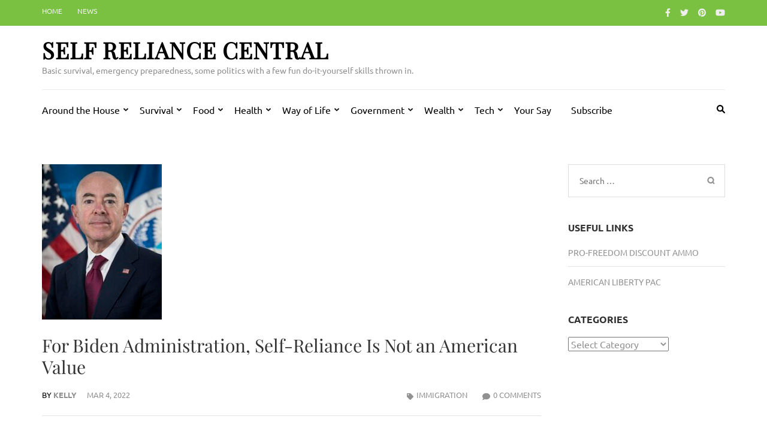

--- FILE ---
content_type: text/html; charset=utf-8
request_url: https://decide.dev/lad/16601253775892326?pubid=ld-9274-33&pubo=https%3A%2F%2Fselfreliancecentral.com&rid=&width=833&path=%2F2022%2F03%2F04%2Ffor-biden-administration-self-reliance-is-not-an-american-value%2F&x=70&y=722&language=en-US%40posix&sw=1280&sh=720&pr=1&ot=landscape-primary&embed_type=7&embed_frame_container_type=3
body_size: 862
content:
<html>
  <body>
    <script>
(function(){
  var qs = (function () {
    var parameter_values = {};
    var search_without_question_mark = window.location.search.slice(1);
    var search_parameters = search_without_question_mark.split('&');
    for (var i = 0; i < search_parameters.length; ++i) {
      var search_parameter = search_parameters[i];
      var search_parameter_parts = search_parameter.split('=');
      var parameter_name = decodeURIComponent(search_parameter_parts[0]);
      var parameter_value;
      try {
        parameter_value = search_parameter_parts[1] && decodeURIComponent(search_parameter_parts[1]);
      } catch (e) {
        // If the value is malformed, we'll just use the value as-is.
        parameter_value = search_parameter_parts[1];
      }
      parameter_values[parameter_name] = parameter_value;
    }

    return parameter_values;
  })();

  var pub_id = decodeURIComponent(qs.pubid);
  if (!pub_id) return;

  window.parent.postMessage(JSON.stringify({ id: pub_id, type: 'collapsed' }), "*");
})();
</script>

  </body>
</html>


--- FILE ---
content_type: text/html; charset=utf-8
request_url: https://disqus.com/recommendations/?base=default&f=selfreliancecentral&t_i=34415%20https%3A%2F%2Ftest.selfreliancecentral.com%2F%3Fp%3D34415&t_u=https%3A%2F%2Fselfreliancecentral.com%2F2022%2F03%2F04%2Ffor-biden-administration-self-reliance-is-not-an-american-value%2F&t_e=For%20Biden%20Administration%2C%20Self-Reliance%20Is%20Not%20an%20American%20Value&t_d=For%20Biden%20Administration%2C%20Self-Reliance%20Is%20Not%20an%20American%20Value&t_t=For%20Biden%20Administration%2C%20Self-Reliance%20Is%20Not%20an%20American%20Value
body_size: 2024
content:
<!DOCTYPE html>

<html lang="en" dir="ltr" class="not-supported type-">

<head>
    <title>Disqus Recommendations</title>

    
    <meta name="viewport" content="width=device-width, initial-scale=1, maximum-scale=1, user-scalable=no">
    <meta http-equiv="X-UA-Compatible" content="IE=edge"/>

    <style>
        .alert--warning {
            border-radius: 3px;
            padding: 10px 15px;
            margin-bottom: 10px;
            background-color: #FFE070;
            color: #A47703;
        }

        .alert--warning a,
        .alert--warning a:hover,
        .alert--warning strong {
            color: #A47703;
            font-weight: bold;
        }

        .alert--error p,
        .alert--warning p {
            margin-top: 5px;
            margin-bottom: 5px;
        }
        
        </style>
    
    <style>
        
        html, body {
            overflow-y: auto;
            height: 100%;
        }
        

        #error {
            display: none;
        }

        .clearfix:after {
            content: "";
            display: block;
            height: 0;
            clear: both;
            visibility: hidden;
        }

        
    </style>

</head>
<body>
    

    
    <div id="error" class="alert--error">
        <p>We were unable to load Disqus Recommendations. If you are a moderator please see our <a href="https://docs.disqus.com/help/83/"> troubleshooting guide</a>. </p>
    </div>

    
    <script type="text/json" id="disqus-forumData">{"session":{"canModerate":false,"audienceSyncVerified":false,"mustVerify":false,"canReply":true,"mustVerifyEmail":false},"forum":{"aetBannerConfirmation":null,"founder":"123945254","twitterName":null,"commentsLinkOne":"1 Comment","guidelines":null,"disableDisqusBrandingOnPolls":false,"commentsLinkZero":"0 Comments","disableDisqusBranding":false,"id":"selfreliancecentral","createdAt":"2014-10-27T12:41:41.906772","category":"Living","aetBannerEnabled":false,"aetBannerTitle":null,"raw_guidelines":null,"initialCommentCount":null,"votingType":null,"daysUnapproveNewUsers":null,"installCompleted":true,"moderatorBadgeText":"","commentPolicyText":null,"aetEnabled":false,"channel":null,"sort":4,"description":null,"organizationHasBadges":true,"newPolicy":true,"raw_description":null,"customFont":null,"language":"en","adsReviewStatus":1,"commentsPlaceholderTextEmpty":null,"daysAlive":0,"forumCategory":{"date_added":"2016-01-28T01:54:31","id":6,"name":"Living"},"linkColor":null,"colorScheme":"auto","pk":"3282001","commentsPlaceholderTextPopulated":null,"permissions":{},"commentPolicyLink":null,"aetBannerDescription":null,"favicon":{"permalink":"https://disqus.com/api/forums/favicons/selfreliancecentral.jpg","cache":"//a.disquscdn.com/1762963540/images/favicon-default.png"},"name":"Self Reliance Central","commentsLinkMultiple":"{num} Comments","settings":{"threadRatingsEnabled":false,"adsDRNativeEnabled":false,"behindClickEnabled":false,"disable3rdPartyTrackers":true,"adsVideoEnabled":false,"adsProductVideoEnabled":false,"adsPositionBottomEnabled":true,"ssoRequired":false,"contextualAiPollsEnabled":false,"unapproveLinks":false,"adsPositionRecommendationsEnabled":true,"adsEnabled":true,"adsProductLinksThumbnailsEnabled":true,"hasCustomAvatar":true,"organicDiscoveryEnabled":true,"adsProductDisplayEnabled":false,"adsProductLinksEnabled":true,"audienceSyncEnabled":false,"threadReactionsEnabled":false,"linkAffiliationEnabled":false,"adsPositionAiPollsEnabled":false,"disableSocialShare":false,"adsPositionTopEnabled":true,"adsProductStoriesEnabled":false,"sidebarEnabled":false,"adultContent":false,"allowAnonVotes":false,"gifPickerEnabled":true,"mustVerify":true,"badgesEnabled":false,"mustVerifyEmail":true,"allowAnonPost":false,"unapproveNewUsersEnabled":false,"mediaembedEnabled":true,"aiPollsEnabled":false,"userIdentityDisabled":false,"adsPositionPollEnabled":false,"discoveryLocked":false,"validateAllPosts":false,"adsSettingsLocked":false,"isVIP":false,"adsPositionInthreadEnabled":true},"organizationId":2394723,"typeface":"auto","url":"","daysThreadAlive":0,"avatar":{"small":{"permalink":"https://disqus.com/api/forums/avatars/selfreliancecentral.jpg?size=32","cache":"https://c.disquscdn.com/uploads/forums/328/2001/avatar32.jpg?1416326335"},"large":{"permalink":"https://disqus.com/api/forums/avatars/selfreliancecentral.jpg?size=92","cache":"https://c.disquscdn.com/uploads/forums/328/2001/avatar92.jpg?1416326335"}},"signedUrl":""}}</script>
    <script type="text/json" id="disqus-recommendationSettings">{"maxAgeDays":0,"titleHidden":false,"placement":"top","recommendationsEnabled":true,"metaComments":true,"disableOverlay":false,"contentPreview":true,"metaDate":true,"id":38221}</script>

    <div id="fixed-content"></div>


    
</body>
</html>


--- FILE ---
content_type: text/html; charset=utf-8
request_url: https://www.google.com/recaptcha/api2/aframe
body_size: 265
content:
<!DOCTYPE HTML><html><head><meta http-equiv="content-type" content="text/html; charset=UTF-8"></head><body><script nonce="lt6wvefHkvu7-9S1Dm0Rlg">/** Anti-fraud and anti-abuse applications only. See google.com/recaptcha */ try{var clients={'sodar':'https://pagead2.googlesyndication.com/pagead/sodar?'};window.addEventListener("message",function(a){try{if(a.source===window.parent){var b=JSON.parse(a.data);var c=clients[b['id']];if(c){var d=document.createElement('img');d.src=c+b['params']+'&rc='+(localStorage.getItem("rc::a")?sessionStorage.getItem("rc::b"):"");window.document.body.appendChild(d);sessionStorage.setItem("rc::e",parseInt(sessionStorage.getItem("rc::e")||0)+1);localStorage.setItem("rc::h",'1766923159780');}}}catch(b){}});window.parent.postMessage("_grecaptcha_ready", "*");}catch(b){}</script></body></html>

--- FILE ---
content_type: application/javascript
request_url: https://selfreliancecentral.com/wp-content/themes/metro-magazine/js/custom.min.js?ver=1.3.9
body_size: 233
content:
/*! metro-magazine 1.3.9 2024-02-08 11:15:34 AM */
jQuery(document).ready(function(e){var o=document.getElementById("formModal"),n=document.getElementById("myBtn"),l=document.getElementsByClassName("close")[0];n.onclick=function(){o.style.display="block"},l.onclick=function(){o.style.display="none"},window.onclick=function(n){n.target==o&&(o.style.display="none")},e(".menu-opener").on("click",function(){e("body").addClass("menu-open"),e(".mobile-main-navigation").addClass("toggled")}),e(window).on("load, resize",function(){var n=e(window).width();n<1025?e(".overlay").on("click",function(){e("body").removeClass("menu-open"),e(".mobile-menu-wrapper .primary-menu-list").removeClass("toggled")}):1025<n&&e("body").removeClass("menu-open")}),e(".close-main-nav-toggle").on("click",function(){e("body").toggleClass("menu-open"),e(".mobile-main-navigation").toggleClass("toggled")}),e(".overlay").on("click",function(){e("body").removeClass("menu-open"),e(".mobile-main-navigation").toggleClass("toggled")}),e('<button class="angle-down"></button>').insertAfter(e(".mobile-menu  ul .menu-item-has-children > a")),e(".mobile-menu ul li .angle-down").on("click",function(){e(this).next().slideToggle(),e(this).toggleClass("active")}),e(".close").on("click",function(){e(".modal").css("display","none")}),e(".mobile-header .search-icon .search-btn").on("click",function(){e(".mobile-header .search-icon .header-searh-wrap").show()}),e(".mobile-header .header-searh-wrap .btn-form-close").on("click",function(){e(".header-searh-wrap").hide()}),e('<button class = "angle-down"> </button>').insertAfter(e()),e("#site-navigation ul li a").on("focus",function(){e(this).parents("li").addClass("focus")}).on("blur",function(){e(this).parents("li").removeClass("focus")}),e(".secondary-menu ul li a").on("focus",function(){e(this).parents("li").addClass("focus")}).on("blur",function(){e(this).parents("li").removeClass("focus")})});

--- FILE ---
content_type: application/javascript; charset=UTF-8
request_url: https://selfreliancecentral.com/cdn-cgi/challenge-platform/h/g/scripts/jsd/d39f91d70ce1/main.js?
body_size: 4538
content:
window._cf_chl_opt={uYln4:'g'};~function(o2,e,x,D,W,b,z,a){o2=U,function(l,S,oa,o1,H,I){for(oa={l:227,S:247,H:243,I:240,d:267,i:192,s:237,v:298,J:232,Y:226,Q:209},o1=U,H=l();!![];)try{if(I=-parseInt(o1(oa.l))/1+parseInt(o1(oa.S))/2*(parseInt(o1(oa.H))/3)+-parseInt(o1(oa.I))/4+parseInt(o1(oa.d))/5+-parseInt(o1(oa.i))/6*(parseInt(o1(oa.s))/7)+parseInt(o1(oa.v))/8*(-parseInt(o1(oa.J))/9)+-parseInt(o1(oa.Y))/10*(-parseInt(o1(oa.Q))/11),S===I)break;else H.push(H.shift())}catch(d){H.push(H.shift())}}(o,842462),e=this||self,x=e[o2(205)],D=function(oR,oT,of,oX,oy,oh,o3,S,H,I){return oR={l:265,S:214},oT={l:288,S:288,H:288,I:290,d:288,i:288,s:191,v:288,J:292,Y:290,Q:288},of={l:258},oX={l:281},oy={l:258,S:292,H:216,I:218,d:307,i:216,s:218,v:307,J:216,Y:218,Q:307,g:281,L:290,G:281,M:290,A:290,n:288,O:290,m:288,N:281,C:281,K:290,B:288,j:290,E:290,o0:290,oX:191},oh={l:212,S:292},o3=o2,S=String[o3(oR.l)],H={'h':function(d){return d==null?'':H.g(d,6,function(i,o4){return o4=U,o4(oh.l)[o4(oh.S)](i)})},'g':function(i,s,J,o5,Y,Q,L,G,M,A,O,N,C,K,B,j,E,o0){if(o5=o3,i==null)return'';for(Q={},L={},G='',M=2,A=3,O=2,N=[],C=0,K=0,B=0;B<i[o5(oy.l)];B+=1)if(j=i[o5(oy.S)](B),Object[o5(oy.H)][o5(oy.I)][o5(oy.d)](Q,j)||(Q[j]=A++,L[j]=!0),E=G+j,Object[o5(oy.i)][o5(oy.s)][o5(oy.v)](Q,E))G=E;else{if(Object[o5(oy.J)][o5(oy.Y)][o5(oy.Q)](L,G)){if(256>G[o5(oy.g)](0)){for(Y=0;Y<O;C<<=1,K==s-1?(K=0,N[o5(oy.L)](J(C)),C=0):K++,Y++);for(o0=G[o5(oy.G)](0),Y=0;8>Y;C=1&o0|C<<1,s-1==K?(K=0,N[o5(oy.M)](J(C)),C=0):K++,o0>>=1,Y++);}else{for(o0=1,Y=0;Y<O;C=o0|C<<1.16,K==s-1?(K=0,N[o5(oy.A)](J(C)),C=0):K++,o0=0,Y++);for(o0=G[o5(oy.G)](0),Y=0;16>Y;C=C<<1.85|o0&1.89,K==s-1?(K=0,N[o5(oy.L)](J(C)),C=0):K++,o0>>=1,Y++);}M--,M==0&&(M=Math[o5(oy.n)](2,O),O++),delete L[G]}else for(o0=Q[G],Y=0;Y<O;C=C<<1.34|o0&1,K==s-1?(K=0,N[o5(oy.O)](J(C)),C=0):K++,o0>>=1,Y++);G=(M--,M==0&&(M=Math[o5(oy.m)](2,O),O++),Q[E]=A++,String(j))}if(''!==G){if(Object[o5(oy.H)][o5(oy.I)][o5(oy.d)](L,G)){if(256>G[o5(oy.N)](0)){for(Y=0;Y<O;C<<=1,s-1==K?(K=0,N[o5(oy.A)](J(C)),C=0):K++,Y++);for(o0=G[o5(oy.C)](0),Y=0;8>Y;C=1&o0|C<<1,K==s-1?(K=0,N[o5(oy.M)](J(C)),C=0):K++,o0>>=1,Y++);}else{for(o0=1,Y=0;Y<O;C=o0|C<<1,s-1==K?(K=0,N[o5(oy.M)](J(C)),C=0):K++,o0=0,Y++);for(o0=G[o5(oy.N)](0),Y=0;16>Y;C=1&o0|C<<1,s-1==K?(K=0,N[o5(oy.K)](J(C)),C=0):K++,o0>>=1,Y++);}M--,M==0&&(M=Math[o5(oy.B)](2,O),O++),delete L[G]}else for(o0=Q[G],Y=0;Y<O;C=1.43&o0|C<<1.91,K==s-1?(K=0,N[o5(oy.j)](J(C)),C=0):K++,o0>>=1,Y++);M--,0==M&&O++}for(o0=2,Y=0;Y<O;C=o0&1|C<<1,K==s-1?(K=0,N[o5(oy.E)](J(C)),C=0):K++,o0>>=1,Y++);for(;;)if(C<<=1,s-1==K){N[o5(oy.o0)](J(C));break}else K++;return N[o5(oy.oX)]('')},'j':function(d,o6){return o6=o3,null==d?'':''==d?null:H.i(d[o6(of.l)],32768,function(i,o7){return o7=o6,d[o7(oX.l)](i)})},'i':function(i,s,J,o8,Y,Q,L,G,M,A,O,N,C,K,B,j,o0,E){for(o8=o3,Y=[],Q=4,L=4,G=3,M=[],N=J(0),C=s,K=1,A=0;3>A;Y[A]=A,A+=1);for(B=0,j=Math[o8(oT.l)](2,2),O=1;O!=j;E=N&C,C>>=1,C==0&&(C=s,N=J(K++)),B|=O*(0<E?1:0),O<<=1);switch(B){case 0:for(B=0,j=Math[o8(oT.S)](2,8),O=1;j!=O;E=C&N,C>>=1,0==C&&(C=s,N=J(K++)),B|=O*(0<E?1:0),O<<=1);o0=S(B);break;case 1:for(B=0,j=Math[o8(oT.H)](2,16),O=1;j!=O;E=C&N,C>>=1,0==C&&(C=s,N=J(K++)),B|=O*(0<E?1:0),O<<=1);o0=S(B);break;case 2:return''}for(A=Y[3]=o0,M[o8(oT.I)](o0);;){if(K>i)return'';for(B=0,j=Math[o8(oT.d)](2,G),O=1;j!=O;E=C&N,C>>=1,C==0&&(C=s,N=J(K++)),B|=O*(0<E?1:0),O<<=1);switch(o0=B){case 0:for(B=0,j=Math[o8(oT.i)](2,8),O=1;O!=j;E=N&C,C>>=1,0==C&&(C=s,N=J(K++)),B|=O*(0<E?1:0),O<<=1);Y[L++]=S(B),o0=L-1,Q--;break;case 1:for(B=0,j=Math[o8(oT.H)](2,16),O=1;O!=j;E=C&N,C>>=1,0==C&&(C=s,N=J(K++)),B|=(0<E?1:0)*O,O<<=1);Y[L++]=S(B),o0=L-1,Q--;break;case 2:return M[o8(oT.s)]('')}if(Q==0&&(Q=Math[o8(oT.v)](2,G),G++),Y[o0])o0=Y[o0];else if(o0===L)o0=A+A[o8(oT.J)](0);else return null;M[o8(oT.Y)](o0),Y[L++]=A+o0[o8(oT.J)](0),Q--,A=o0,Q==0&&(Q=Math[o8(oT.Q)](2,G),G++)}}},I={},I[o3(oR.S)]=H.h,I}(),W={},W[o2(280)]='o',W[o2(241)]='s',W[o2(223)]='u',W[o2(253)]='z',W[o2(311)]='n',W[o2(201)]='I',W[o2(309)]='b',b=W,e[o2(260)]=function(S,H,I,i,os,oi,od,oV,J,Y,Q,g,L,G){if(os={l:254,S:207,H:252,I:268,d:246,i:238,s:268,v:246,J:304,Y:310,Q:258,g:278,L:198},oi={l:293,S:258,H:294},od={l:216,S:218,H:307,I:290},oV=o2,H===null||H===void 0)return i;for(J=k(H),S[oV(os.l)][oV(os.S)]&&(J=J[oV(os.H)](S[oV(os.l)][oV(os.S)](H))),J=S[oV(os.I)][oV(os.d)]&&S[oV(os.i)]?S[oV(os.s)][oV(os.v)](new S[(oV(os.i))](J)):function(M,oS,A){for(oS=oV,M[oS(oi.l)](),A=0;A<M[oS(oi.S)];M[A]===M[A+1]?M[oS(oi.H)](A+1,1):A+=1);return M}(J),Y='nAsAaAb'.split('A'),Y=Y[oV(os.J)][oV(os.Y)](Y),Q=0;Q<J[oV(os.Q)];g=J[Q],L=F(S,H,g),Y(L)?(G='s'===L&&!S[oV(os.g)](H[g]),oV(os.L)===I+g?s(I+g,L):G||s(I+g,H[g])):s(I+g,L),Q++);return i;function s(M,A,ol){ol=U,Object[ol(od.l)][ol(od.S)][ol(od.H)](i,A)||(i[A]=[]),i[A][ol(od.I)](M)}},z=o2(269)[o2(211)](';'),a=z[o2(304)][o2(310)](z),e[o2(199)]=function(l,S,oJ,oH,H,I,i,s){for(oJ={l:194,S:258,H:258,I:208,d:290,i:262},oH=o2,H=Object[oH(oJ.l)](S),I=0;I<H[oH(oJ.S)];I++)if(i=H[I],i==='f'&&(i='N'),l[i]){for(s=0;s<S[H[I]][oH(oJ.H)];-1===l[i][oH(oJ.I)](S[H[I]][s])&&(a(S[H[I]][s])||l[i][oH(oJ.d)]('o.'+S[H[I]][s])),s++);}else l[i]=S[H[I]][oH(oJ.i)](function(v){return'o.'+v})},P();function o(U0){return U0='141YLHkbv,log,xhr-error,from,36286gcUvgK,contentWindow,__CF$cv$params,errorInfoObject,/jsd/oneshot/d39f91d70ce1/0.14518552954951477:1766921192:-4H35RnOkc8w8hMMk-JyW5u9ICzXlpo6_dHJRpBZp0o/,concat,symbol,Object,detail,http-code:,[native code],length,onload,mlwE4,readyState,map,now,send,fromCharCode,cloudflare-invisible,3056275eMqUkY,Array,_cf_chl_opt;mhsH6;xkyRk9;FTrD2;leJV9;BCMtt1;sNHpA9;GKPzo4;AdbX0;REiSI4;xriGD7;jwjCc3;agiDh2;MQCkM2;mlwE4;kuIdX1;aLEay4;cThi2,open,chlApiClientVersion,removeChild,chlApiUrl,tabIndex,api,chctx,isArray,isNaN,navigator,object,charCodeAt,/b/ov1/0.14518552954951477:1766921192:-4H35RnOkc8w8hMMk-JyW5u9ICzXlpo6_dHJRpBZp0o/,getPrototypeOf,catch,POST,sid,TbVa1,pow,/invisible/jsd,push,jsd,charAt,sort,splice,error,postMessage,onerror,8OdZuTS,kgZMo4,clientInformation,XMLHttpRequest,parent,floor,includes,event,success,call,href,boolean,bind,number,createElement,join,13032tbNHZt,gwUy0,keys,contentDocument,Function,DOMContentLoaded,d.cookie,kuIdX1,msg,bigint,addEventListener,toString,onreadystatechange,document,appendChild,getOwnPropertyNames,indexOf,374462EAhpaE,source,split,0KydsO8Rw6lJmD47B$VUS2Hi35k9IpFjchCo1gAYLZQtXeunMbfTz+xNPWarvqEG-,location,eJqDOd,iframe,prototype,uYln4,hasOwnProperty,status,stringify,chlApiRumWidgetAgeMs,loading,undefined,timeout,_cf_chl_opt,910TcfezI,852057kmpral,display: none,ontimeout,chlApiSitekey,body,2073834kAhwJW,random,HkTQ2,function,style,3255zBlOFU,Set,/cdn-cgi/challenge-platform/h/,6507492rbMkFy,string,error on cf_chl_props'.split(','),o=function(){return U0},o()}function y(l,oQ,ox){return oQ={l:233},ox=o2,Math[ox(oQ.l)]()<l}function U(l,V,S){return S=o(),U=function(H,e,x){return H=H-190,x=S[H],x},U(l,V)}function F(l,S,H,ow,oo,I){oo=(ow={l:284,S:268,H:277,I:235},o2);try{return S[H][oo(ow.l)](function(){}),'p'}catch(i){}try{if(null==S[H])return void 0===S[H]?'u':'x'}catch(s){return'i'}return l[oo(ow.S)][oo(ow.H)](S[H])?'a':S[H]===l[oo(ow.S)]?'C':!0===S[H]?'T':!1===S[H]?'F':(I=typeof S[H],oo(ow.I)==I?Z(l,S[H])?'N':'f':b[I]||'?')}function f(oL,oW,l,S,H){return oL={l:303,S:263},oW=o2,l=3600,S=X(),H=Math[oW(oL.l)](Date[oW(oL.S)]()/1e3),H-S>l?![]:!![]}function T(l,S,on,oA,oM,oG,ob,H,I,d){on={l:249,S:244,H:225,I:301,d:270,i:285,s:239,v:217,J:251,Y:275,Q:224,g:229,L:259,G:297,M:213,A:308,n:264,O:214,m:220},oA={l:245},oM={l:219,S:306,H:256},oG={l:224},ob=o2,H=e[ob(on.l)],console[ob(on.S)](e[ob(on.H)]),I=new e[(ob(on.I))](),I[ob(on.d)](ob(on.i),ob(on.s)+e[ob(on.H)][ob(on.v)]+ob(on.J)+H.r),H[ob(on.Y)]&&(I[ob(on.Q)]=5e3,I[ob(on.g)]=function(oZ){oZ=ob,S(oZ(oG.l))}),I[ob(on.L)]=function(oF){oF=ob,I[oF(oM.l)]>=200&&I[oF(oM.l)]<300?S(oF(oM.S)):S(oF(oM.H)+I[oF(oM.l)])},I[ob(on.G)]=function(ot){ot=ob,S(ot(oA.l))},d={'t':X(),'lhr':x[ob(on.M)]&&x[ob(on.M)][ob(on.A)]?x[ob(on.M)][ob(on.A)]:'','api':H[ob(on.Y)]?!![]:![],'payload':l},I[ob(on.n)](D[ob(on.O)](JSON[ob(on.m)](d)))}function X(og,oD,l){return og={l:249,S:303},oD=o2,l=e[oD(og.l)],Math[oD(og.S)](+atob(l.t))}function k(l,oI,oU,S){for(oI={l:252,S:194,H:283},oU=o2,S=[];null!==l;S=S[oU(oI.l)](Object[oU(oI.S)](l)),l=Object[oU(oI.H)](l));return S}function h(oY,oe,H,I,d,i,s){oe=(oY={l:190,S:215,H:236,I:228,d:274,i:231,s:206,v:248,J:300,Y:279,Q:195,g:231,L:272},o2);try{return H=x[oe(oY.l)](oe(oY.S)),H[oe(oY.H)]=oe(oY.I),H[oe(oY.d)]='-1',x[oe(oY.i)][oe(oY.s)](H),I=H[oe(oY.v)],d={},d=mlwE4(I,I,'',d),d=mlwE4(I,I[oe(oY.J)]||I[oe(oY.Y)],'n.',d),d=mlwE4(I,H[oe(oY.Q)],'d.',d),x[oe(oY.g)][oe(oY.L)](H),i={},i.r=d,i.e=null,i}catch(v){return s={},s.r={},s.e=v,s}}function R(I,d,om,or,i,s,v,J,Y,Q,g,L){if(om={l:200,S:295,H:249,I:239,d:225,i:217,s:282,v:289,J:301,Y:270,Q:285,g:224,L:229,G:230,M:225,A:193,n:273,O:225,m:287,N:221,C:299,K:271,B:234,j:250,E:276,o0:210,oN:291,oC:264,oK:214},or=o2,!y(.01))return![];s=(i={},i[or(om.l)]=I,i[or(om.S)]=d,i);try{v=e[or(om.H)],J=or(om.I)+e[or(om.d)][or(om.i)]+or(om.s)+v.r+or(om.v),Y=new e[(or(om.J))](),Y[or(om.Y)](or(om.Q),J),Y[or(om.g)]=2500,Y[or(om.L)]=function(){},Q={},Q[or(om.G)]=e[or(om.M)][or(om.A)],Q[or(om.n)]=e[or(om.O)][or(om.m)],Q[or(om.N)]=e[or(om.M)][or(om.C)],Q[or(om.K)]=e[or(om.O)][or(om.B)],g=Q,L={},L[or(om.j)]=s,L[or(om.E)]=g,L[or(om.o0)]=or(om.oN),Y[or(om.oC)](D[or(om.oK)](L))}catch(G){}}function P(oj,oB,oC,op,l,S,H,I,d){if(oj={l:249,S:275,H:261,I:222,d:202,i:197,s:204,v:204},oB={l:261,S:222,H:204},oC={l:242},op=o2,l=e[op(oj.l)],!l)return;if(!f())return;(S=![],H=l[op(oj.S)]===!![],I=function(ou,i){if(ou=op,!S){if(S=!![],!f())return;i=h(),T(i.r,function(s){c(l,s)}),i.e&&R(ou(oC.l),i.e)}},x[op(oj.H)]!==op(oj.I))?I():e[op(oj.d)]?x[op(oj.d)](op(oj.i),I):(d=x[op(oj.s)]||function(){},x[op(oj.v)]=function(ok){ok=op,d(),x[ok(oB.l)]!==ok(oB.S)&&(x[ok(oB.H)]=d,I())})}function c(H,I,oE,oz,d,i,s){if(oE={l:266,S:275,H:306,I:210,d:286,i:305,s:306,v:302,J:296,Y:210,Q:305,g:295,L:255},oz=o2,d=oz(oE.l),!H[oz(oE.S)])return;I===oz(oE.H)?(i={},i[oz(oE.I)]=d,i[oz(oE.d)]=H.r,i[oz(oE.i)]=oz(oE.s),e[oz(oE.v)][oz(oE.J)](i,'*')):(s={},s[oz(oE.Y)]=d,s[oz(oE.d)]=H.r,s[oz(oE.Q)]=oz(oE.g),s[oz(oE.L)]=I,e[oz(oE.v)][oz(oE.J)](s,'*'))}function Z(l,S,oP,o9){return oP={l:196,S:216,H:203,I:307,d:208,i:257},o9=o2,S instanceof l[o9(oP.l)]&&0<l[o9(oP.l)][o9(oP.S)][o9(oP.H)][o9(oP.I)](S)[o9(oP.d)](o9(oP.i))}}()